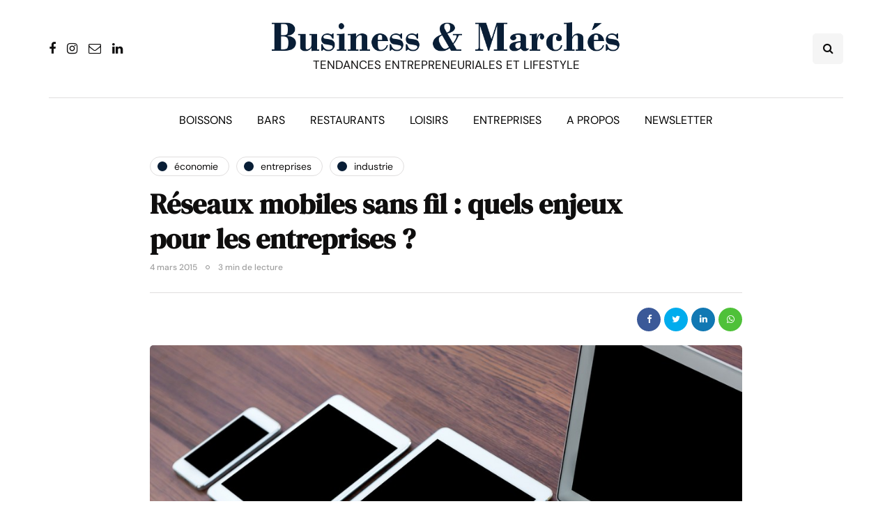

--- FILE ---
content_type: text/html; charset=UTF-8
request_url: https://www.businessmarches.com/reseaux-mobiles-sans-fil-quels-enjeux-entreprises/
body_size: 18852
content:
<!DOCTYPE html>
<html dir="ltr" lang="fr-FR" prefix="og: https://ogp.me/ns#">
<head>
<meta name="viewport" content="width=device-width, initial-scale=1.0" />
<meta charset="UTF-8" />
<link rel="profile" href="http://gmpg.org/xfn/11" />
<link rel="pingback" href="https://www.businessmarches.com/xmlrpc.php" />
<title>Réseaux mobiles sans fil : quels enjeux pour les entreprises ?</title>
  	<style>img:is([sizes="auto" i], [sizes^="auto," i]) { contain-intrinsic-size: 3000px 1500px }</style>
	
		<!-- All in One SEO 4.7.8 - aioseo.com -->
	<meta name="description" content="La gestion de la mobilité s’est imposée, ces dernières années, comme l’un des enjeux clefs à gérer pour les directeurs de services informatiques." />
	<meta name="robots" content="max-image-preview:large" />
	<meta name="author" content="La rédaction"/>
	<link rel="canonical" href="https://www.businessmarches.com/reseaux-mobiles-sans-fil-quels-enjeux-entreprises/" />
	<meta name="generator" content="All in One SEO (AIOSEO) 4.7.8" />
		<meta property="og:locale" content="fr_FR" />
		<meta property="og:site_name" content="Business &amp; Marchés | Tendances entrepreneuriales et lifestyle" />
		<meta property="og:type" content="article" />
		<meta property="og:title" content="Réseaux mobiles sans fil : quels enjeux pour les entreprises ?" />
		<meta property="og:description" content="La gestion de la mobilité s’est imposée, ces dernières années, comme l’un des enjeux clefs à gérer pour les directeurs de services informatiques." />
		<meta property="og:url" content="https://www.businessmarches.com/reseaux-mobiles-sans-fil-quels-enjeux-entreprises/" />
		<meta property="og:image" content="https://www.businessmarches.com/wp-content/uploads/2015/03/terminaux-mobiles-sans-fil-byod.jpg" />
		<meta property="og:image:secure_url" content="https://www.businessmarches.com/wp-content/uploads/2015/03/terminaux-mobiles-sans-fil-byod.jpg" />
		<meta property="og:image:width" content="1000" />
		<meta property="og:image:height" content="665" />
		<meta property="article:published_time" content="2015-03-04T05:00:06+00:00" />
		<meta property="article:modified_time" content="2015-03-03T21:29:56+00:00" />
		<meta property="article:publisher" content="https://www.facebook.com/businessmarches" />
		<meta name="twitter:card" content="summary" />
		<meta name="twitter:site" content="@businessmarches" />
		<meta name="twitter:title" content="Réseaux mobiles sans fil : quels enjeux pour les entreprises ?" />
		<meta name="twitter:description" content="La gestion de la mobilité s’est imposée, ces dernières années, comme l’un des enjeux clefs à gérer pour les directeurs de services informatiques." />
		<meta name="twitter:creator" content="@businessmarches" />
		<meta name="twitter:image" content="https://www.businessmarches.com/wp-content/uploads/2015/03/terminaux-mobiles-sans-fil-byod.jpg" />
		<script type="application/ld+json" class="aioseo-schema">
			{"@context":"https:\/\/schema.org","@graph":[{"@type":"BlogPosting","@id":"https:\/\/www.businessmarches.com\/reseaux-mobiles-sans-fil-quels-enjeux-entreprises\/#blogposting","name":"R\u00e9seaux mobiles sans fil : quels enjeux pour les entreprises ?","headline":"R\u00e9seaux mobiles sans fil : quels enjeux pour les entreprises ?","author":{"@id":"https:\/\/www.businessmarches.com\/author\/bmredaction\/#author"},"publisher":{"@id":"https:\/\/www.businessmarches.com\/#organization"},"image":{"@type":"ImageObject","url":"https:\/\/www.businessmarches.com\/wp-content\/uploads\/2015\/03\/terminaux-mobiles-sans-fil-byod.jpg","width":1000,"height":665},"datePublished":"2015-03-04T06:00:06+01:00","dateModified":"2015-03-03T22:29:56+01:00","inLanguage":"fr-FR","mainEntityOfPage":{"@id":"https:\/\/www.businessmarches.com\/reseaux-mobiles-sans-fil-quels-enjeux-entreprises\/#webpage"},"isPartOf":{"@id":"https:\/\/www.businessmarches.com\/reseaux-mobiles-sans-fil-quels-enjeux-entreprises\/#webpage"},"articleSection":"\u00c9conomie, Entreprises, Industrie, digitalisation, informatique, tribune"},{"@type":"BreadcrumbList","@id":"https:\/\/www.businessmarches.com\/reseaux-mobiles-sans-fil-quels-enjeux-entreprises\/#breadcrumblist","itemListElement":[{"@type":"ListItem","@id":"https:\/\/www.businessmarches.com\/#listItem","position":1,"name":"Domicile","item":"https:\/\/www.businessmarches.com\/","nextItem":{"@type":"ListItem","@id":"https:\/\/www.businessmarches.com\/reseaux-mobiles-sans-fil-quels-enjeux-entreprises\/#listItem","name":"R\u00e9seaux mobiles sans fil : quels enjeux pour les entreprises ?"}},{"@type":"ListItem","@id":"https:\/\/www.businessmarches.com\/reseaux-mobiles-sans-fil-quels-enjeux-entreprises\/#listItem","position":2,"name":"R\u00e9seaux mobiles sans fil : quels enjeux pour les entreprises ?","previousItem":{"@type":"ListItem","@id":"https:\/\/www.businessmarches.com\/#listItem","name":"Domicile"}}]},{"@type":"Organization","@id":"https:\/\/www.businessmarches.com\/#organization","name":"Business & March\u00e9s","description":"Tendances entrepreneuriales et lifestyle","url":"https:\/\/www.businessmarches.com\/","logo":{"@type":"ImageObject","url":"https:\/\/www.businessmarches.com\/wp-content\/uploads\/2020\/05\/test.png","@id":"https:\/\/www.businessmarches.com\/reseaux-mobiles-sans-fil-quels-enjeux-entreprises\/#organizationLogo","width":824,"height":68},"image":{"@id":"https:\/\/www.businessmarches.com\/reseaux-mobiles-sans-fil-quels-enjeux-entreprises\/#organizationLogo"},"sameAs":["https:\/\/www.facebook.com\/businessmarches","https:\/\/twitter.com\/businessmarches","https:\/\/www.instagram.com\/businessmarches\/","https:\/\/www.linkedin.com\/groups\/3766012\/"]},{"@type":"Person","@id":"https:\/\/www.businessmarches.com\/author\/bmredaction\/#author","url":"https:\/\/www.businessmarches.com\/author\/bmredaction\/","name":"La r\u00e9daction"},{"@type":"WebPage","@id":"https:\/\/www.businessmarches.com\/reseaux-mobiles-sans-fil-quels-enjeux-entreprises\/#webpage","url":"https:\/\/www.businessmarches.com\/reseaux-mobiles-sans-fil-quels-enjeux-entreprises\/","name":"R\u00e9seaux mobiles sans fil : quels enjeux pour les entreprises ?","description":"La gestion de la mobilit\u00e9 s\u2019est impos\u00e9e, ces derni\u00e8res ann\u00e9es, comme l\u2019un des enjeux clefs \u00e0 g\u00e9rer pour les directeurs de services informatiques.","inLanguage":"fr-FR","isPartOf":{"@id":"https:\/\/www.businessmarches.com\/#website"},"breadcrumb":{"@id":"https:\/\/www.businessmarches.com\/reseaux-mobiles-sans-fil-quels-enjeux-entreprises\/#breadcrumblist"},"author":{"@id":"https:\/\/www.businessmarches.com\/author\/bmredaction\/#author"},"creator":{"@id":"https:\/\/www.businessmarches.com\/author\/bmredaction\/#author"},"image":{"@type":"ImageObject","url":"https:\/\/www.businessmarches.com\/wp-content\/uploads\/2015\/03\/terminaux-mobiles-sans-fil-byod.jpg","@id":"https:\/\/www.businessmarches.com\/reseaux-mobiles-sans-fil-quels-enjeux-entreprises\/#mainImage","width":1000,"height":665},"primaryImageOfPage":{"@id":"https:\/\/www.businessmarches.com\/reseaux-mobiles-sans-fil-quels-enjeux-entreprises\/#mainImage"},"datePublished":"2015-03-04T06:00:06+01:00","dateModified":"2015-03-03T22:29:56+01:00"},{"@type":"WebSite","@id":"https:\/\/www.businessmarches.com\/#website","url":"https:\/\/www.businessmarches.com\/","name":"Business & March\u00e9s","description":"Tendances entrepreneuriales et lifestyle","inLanguage":"fr-FR","publisher":{"@id":"https:\/\/www.businessmarches.com\/#organization"}}]}
		</script>
		<!-- All in One SEO -->

<link href='https://fonts.gstatic.com' crossorigin rel='preconnect' />
<link rel="alternate" type="application/rss+xml" title="Business &amp; Marchés &raquo; Flux" href="https://www.businessmarches.com/feed/" />
<link rel="alternate" type="application/rss+xml" title="Business &amp; Marchés &raquo; Flux des commentaires" href="https://www.businessmarches.com/comments/feed/" />
<link rel="alternate" type="application/rss+xml" title="Business &amp; Marchés &raquo; Réseaux mobiles sans fil : quels enjeux pour les entreprises ? Flux des commentaires" href="https://www.businessmarches.com/reseaux-mobiles-sans-fil-quels-enjeux-entreprises/feed/" />
		<!-- This site uses the Google Analytics by MonsterInsights plugin v9.11.1 - Using Analytics tracking - https://www.monsterinsights.com/ -->
							<script src="//www.googletagmanager.com/gtag/js?id=G-JRWLWRD3PV"  data-cfasync="false" data-wpfc-render="false" async></script>
			<script data-cfasync="false" data-wpfc-render="false">
				var mi_version = '9.11.1';
				var mi_track_user = true;
				var mi_no_track_reason = '';
								var MonsterInsightsDefaultLocations = {"page_location":"https:\/\/www.businessmarches.com\/reseaux-mobiles-sans-fil-quels-enjeux-entreprises\/"};
								if ( typeof MonsterInsightsPrivacyGuardFilter === 'function' ) {
					var MonsterInsightsLocations = (typeof MonsterInsightsExcludeQuery === 'object') ? MonsterInsightsPrivacyGuardFilter( MonsterInsightsExcludeQuery ) : MonsterInsightsPrivacyGuardFilter( MonsterInsightsDefaultLocations );
				} else {
					var MonsterInsightsLocations = (typeof MonsterInsightsExcludeQuery === 'object') ? MonsterInsightsExcludeQuery : MonsterInsightsDefaultLocations;
				}

								var disableStrs = [
										'ga-disable-G-JRWLWRD3PV',
									];

				/* Function to detect opted out users */
				function __gtagTrackerIsOptedOut() {
					for (var index = 0; index < disableStrs.length; index++) {
						if (document.cookie.indexOf(disableStrs[index] + '=true') > -1) {
							return true;
						}
					}

					return false;
				}

				/* Disable tracking if the opt-out cookie exists. */
				if (__gtagTrackerIsOptedOut()) {
					for (var index = 0; index < disableStrs.length; index++) {
						window[disableStrs[index]] = true;
					}
				}

				/* Opt-out function */
				function __gtagTrackerOptout() {
					for (var index = 0; index < disableStrs.length; index++) {
						document.cookie = disableStrs[index] + '=true; expires=Thu, 31 Dec 2099 23:59:59 UTC; path=/';
						window[disableStrs[index]] = true;
					}
				}

				if ('undefined' === typeof gaOptout) {
					function gaOptout() {
						__gtagTrackerOptout();
					}
				}
								window.dataLayer = window.dataLayer || [];

				window.MonsterInsightsDualTracker = {
					helpers: {},
					trackers: {},
				};
				if (mi_track_user) {
					function __gtagDataLayer() {
						dataLayer.push(arguments);
					}

					function __gtagTracker(type, name, parameters) {
						if (!parameters) {
							parameters = {};
						}

						if (parameters.send_to) {
							__gtagDataLayer.apply(null, arguments);
							return;
						}

						if (type === 'event') {
														parameters.send_to = monsterinsights_frontend.v4_id;
							var hookName = name;
							if (typeof parameters['event_category'] !== 'undefined') {
								hookName = parameters['event_category'] + ':' + name;
							}

							if (typeof MonsterInsightsDualTracker.trackers[hookName] !== 'undefined') {
								MonsterInsightsDualTracker.trackers[hookName](parameters);
							} else {
								__gtagDataLayer('event', name, parameters);
							}
							
						} else {
							__gtagDataLayer.apply(null, arguments);
						}
					}

					__gtagTracker('js', new Date());
					__gtagTracker('set', {
						'developer_id.dZGIzZG': true,
											});
					if ( MonsterInsightsLocations.page_location ) {
						__gtagTracker('set', MonsterInsightsLocations);
					}
										__gtagTracker('config', 'G-JRWLWRD3PV', {"forceSSL":"true","link_attribution":"true"} );
										window.gtag = __gtagTracker;										(function () {
						/* https://developers.google.com/analytics/devguides/collection/analyticsjs/ */
						/* ga and __gaTracker compatibility shim. */
						var noopfn = function () {
							return null;
						};
						var newtracker = function () {
							return new Tracker();
						};
						var Tracker = function () {
							return null;
						};
						var p = Tracker.prototype;
						p.get = noopfn;
						p.set = noopfn;
						p.send = function () {
							var args = Array.prototype.slice.call(arguments);
							args.unshift('send');
							__gaTracker.apply(null, args);
						};
						var __gaTracker = function () {
							var len = arguments.length;
							if (len === 0) {
								return;
							}
							var f = arguments[len - 1];
							if (typeof f !== 'object' || f === null || typeof f.hitCallback !== 'function') {
								if ('send' === arguments[0]) {
									var hitConverted, hitObject = false, action;
									if ('event' === arguments[1]) {
										if ('undefined' !== typeof arguments[3]) {
											hitObject = {
												'eventAction': arguments[3],
												'eventCategory': arguments[2],
												'eventLabel': arguments[4],
												'value': arguments[5] ? arguments[5] : 1,
											}
										}
									}
									if ('pageview' === arguments[1]) {
										if ('undefined' !== typeof arguments[2]) {
											hitObject = {
												'eventAction': 'page_view',
												'page_path': arguments[2],
											}
										}
									}
									if (typeof arguments[2] === 'object') {
										hitObject = arguments[2];
									}
									if (typeof arguments[5] === 'object') {
										Object.assign(hitObject, arguments[5]);
									}
									if ('undefined' !== typeof arguments[1].hitType) {
										hitObject = arguments[1];
										if ('pageview' === hitObject.hitType) {
											hitObject.eventAction = 'page_view';
										}
									}
									if (hitObject) {
										action = 'timing' === arguments[1].hitType ? 'timing_complete' : hitObject.eventAction;
										hitConverted = mapArgs(hitObject);
										__gtagTracker('event', action, hitConverted);
									}
								}
								return;
							}

							function mapArgs(args) {
								var arg, hit = {};
								var gaMap = {
									'eventCategory': 'event_category',
									'eventAction': 'event_action',
									'eventLabel': 'event_label',
									'eventValue': 'event_value',
									'nonInteraction': 'non_interaction',
									'timingCategory': 'event_category',
									'timingVar': 'name',
									'timingValue': 'value',
									'timingLabel': 'event_label',
									'page': 'page_path',
									'location': 'page_location',
									'title': 'page_title',
									'referrer' : 'page_referrer',
								};
								for (arg in args) {
																		if (!(!args.hasOwnProperty(arg) || !gaMap.hasOwnProperty(arg))) {
										hit[gaMap[arg]] = args[arg];
									} else {
										hit[arg] = args[arg];
									}
								}
								return hit;
							}

							try {
								f.hitCallback();
							} catch (ex) {
							}
						};
						__gaTracker.create = newtracker;
						__gaTracker.getByName = newtracker;
						__gaTracker.getAll = function () {
							return [];
						};
						__gaTracker.remove = noopfn;
						__gaTracker.loaded = true;
						window['__gaTracker'] = __gaTracker;
					})();
									} else {
										console.log("");
					(function () {
						function __gtagTracker() {
							return null;
						}

						window['__gtagTracker'] = __gtagTracker;
						window['gtag'] = __gtagTracker;
					})();
									}
			</script>
							<!-- / Google Analytics by MonsterInsights -->
		<script>
window._wpemojiSettings = {"baseUrl":"https:\/\/s.w.org\/images\/core\/emoji\/16.0.1\/72x72\/","ext":".png","svgUrl":"https:\/\/s.w.org\/images\/core\/emoji\/16.0.1\/svg\/","svgExt":".svg","source":{"wpemoji":"https:\/\/www.businessmarches.com\/wp-includes\/js\/wp-emoji.js?ver=6.8.3","twemoji":"https:\/\/www.businessmarches.com\/wp-includes\/js\/twemoji.js?ver=6.8.3"}};
/**
 * @output wp-includes/js/wp-emoji-loader.js
 */

/**
 * Emoji Settings as exported in PHP via _print_emoji_detection_script().
 * @typedef WPEmojiSettings
 * @type {object}
 * @property {?object} source
 * @property {?string} source.concatemoji
 * @property {?string} source.twemoji
 * @property {?string} source.wpemoji
 * @property {?boolean} DOMReady
 * @property {?Function} readyCallback
 */

/**
 * Support tests.
 * @typedef SupportTests
 * @type {object}
 * @property {?boolean} flag
 * @property {?boolean} emoji
 */

/**
 * IIFE to detect emoji support and load Twemoji if needed.
 *
 * @param {Window} window
 * @param {Document} document
 * @param {WPEmojiSettings} settings
 */
( function wpEmojiLoader( window, document, settings ) {
	if ( typeof Promise === 'undefined' ) {
		return;
	}

	var sessionStorageKey = 'wpEmojiSettingsSupports';
	var tests = [ 'flag', 'emoji' ];

	/**
	 * Checks whether the browser supports offloading to a Worker.
	 *
	 * @since 6.3.0
	 *
	 * @private
	 *
	 * @returns {boolean}
	 */
	function supportsWorkerOffloading() {
		return (
			typeof Worker !== 'undefined' &&
			typeof OffscreenCanvas !== 'undefined' &&
			typeof URL !== 'undefined' &&
			URL.createObjectURL &&
			typeof Blob !== 'undefined'
		);
	}

	/**
	 * @typedef SessionSupportTests
	 * @type {object}
	 * @property {number} timestamp
	 * @property {SupportTests} supportTests
	 */

	/**
	 * Get support tests from session.
	 *
	 * @since 6.3.0
	 *
	 * @private
	 *
	 * @returns {?SupportTests} Support tests, or null if not set or older than 1 week.
	 */
	function getSessionSupportTests() {
		try {
			/** @type {SessionSupportTests} */
			var item = JSON.parse(
				sessionStorage.getItem( sessionStorageKey )
			);
			if (
				typeof item === 'object' &&
				typeof item.timestamp === 'number' &&
				new Date().valueOf() < item.timestamp + 604800 && // Note: Number is a week in seconds.
				typeof item.supportTests === 'object'
			) {
				return item.supportTests;
			}
		} catch ( e ) {}
		return null;
	}

	/**
	 * Persist the supports in session storage.
	 *
	 * @since 6.3.0
	 *
	 * @private
	 *
	 * @param {SupportTests} supportTests Support tests.
	 */
	function setSessionSupportTests( supportTests ) {
		try {
			/** @type {SessionSupportTests} */
			var item = {
				supportTests: supportTests,
				timestamp: new Date().valueOf()
			};

			sessionStorage.setItem(
				sessionStorageKey,
				JSON.stringify( item )
			);
		} catch ( e ) {}
	}

	/**
	 * Checks if two sets of Emoji characters render the same visually.
	 *
	 * This is used to determine if the browser is rendering an emoji with multiple data points
	 * correctly. set1 is the emoji in the correct form, using a zero-width joiner. set2 is the emoji
	 * in the incorrect form, using a zero-width space. If the two sets render the same, then the browser
	 * does not support the emoji correctly.
	 *
	 * This function may be serialized to run in a Worker. Therefore, it cannot refer to variables from the containing
	 * scope. Everything must be passed by parameters.
	 *
	 * @since 4.9.0
	 *
	 * @private
	 *
	 * @param {CanvasRenderingContext2D} context 2D Context.
	 * @param {string} set1 Set of Emoji to test.
	 * @param {string} set2 Set of Emoji to test.
	 *
	 * @return {boolean} True if the two sets render the same.
	 */
	function emojiSetsRenderIdentically( context, set1, set2 ) {
		// Cleanup from previous test.
		context.clearRect( 0, 0, context.canvas.width, context.canvas.height );
		context.fillText( set1, 0, 0 );
		var rendered1 = new Uint32Array(
			context.getImageData(
				0,
				0,
				context.canvas.width,
				context.canvas.height
			).data
		);

		// Cleanup from previous test.
		context.clearRect( 0, 0, context.canvas.width, context.canvas.height );
		context.fillText( set2, 0, 0 );
		var rendered2 = new Uint32Array(
			context.getImageData(
				0,
				0,
				context.canvas.width,
				context.canvas.height
			).data
		);

		return rendered1.every( function ( rendered2Data, index ) {
			return rendered2Data === rendered2[ index ];
		} );
	}

	/**
	 * Checks if the center point of a single emoji is empty.
	 *
	 * This is used to determine if the browser is rendering an emoji with a single data point
	 * correctly. The center point of an incorrectly rendered emoji will be empty. A correctly
	 * rendered emoji will have a non-zero value at the center point.
	 *
	 * This function may be serialized to run in a Worker. Therefore, it cannot refer to variables from the containing
	 * scope. Everything must be passed by parameters.
	 *
	 * @since 6.8.2
	 *
	 * @private
	 *
	 * @param {CanvasRenderingContext2D} context 2D Context.
	 * @param {string} emoji Emoji to test.
	 *
	 * @return {boolean} True if the center point is empty.
	 */
	function emojiRendersEmptyCenterPoint( context, emoji ) {
		// Cleanup from previous test.
		context.clearRect( 0, 0, context.canvas.width, context.canvas.height );
		context.fillText( emoji, 0, 0 );

		// Test if the center point (16, 16) is empty (0,0,0,0).
		var centerPoint = context.getImageData(16, 16, 1, 1);
		for ( var i = 0; i < centerPoint.data.length; i++ ) {
			if ( centerPoint.data[ i ] !== 0 ) {
				// Stop checking the moment it's known not to be empty.
				return false;
			}
		}

		return true;
	}

	/**
	 * Determines if the browser properly renders Emoji that Twemoji can supplement.
	 *
	 * This function may be serialized to run in a Worker. Therefore, it cannot refer to variables from the containing
	 * scope. Everything must be passed by parameters.
	 *
	 * @since 4.2.0
	 *
	 * @private
	 *
	 * @param {CanvasRenderingContext2D} context 2D Context.
	 * @param {string} type Whether to test for support of "flag" or "emoji".
	 * @param {Function} emojiSetsRenderIdentically Reference to emojiSetsRenderIdentically function, needed due to minification.
	 * @param {Function} emojiRendersEmptyCenterPoint Reference to emojiRendersEmptyCenterPoint function, needed due to minification.
	 *
	 * @return {boolean} True if the browser can render emoji, false if it cannot.
	 */
	function browserSupportsEmoji( context, type, emojiSetsRenderIdentically, emojiRendersEmptyCenterPoint ) {
		var isIdentical;

		switch ( type ) {
			case 'flag':
				/*
				 * Test for Transgender flag compatibility. Added in Unicode 13.
				 *
				 * To test for support, we try to render it, and compare the rendering to how it would look if
				 * the browser doesn't render it correctly (white flag emoji + transgender symbol).
				 */
				isIdentical = emojiSetsRenderIdentically(
					context,
					'\uD83C\uDFF3\uFE0F\u200D\u26A7\uFE0F', // as a zero-width joiner sequence
					'\uD83C\uDFF3\uFE0F\u200B\u26A7\uFE0F' // separated by a zero-width space
				);

				if ( isIdentical ) {
					return false;
				}

				/*
				 * Test for Sark flag compatibility. This is the least supported of the letter locale flags,
				 * so gives us an easy test for full support.
				 *
				 * To test for support, we try to render it, and compare the rendering to how it would look if
				 * the browser doesn't render it correctly ([C] + [Q]).
				 */
				isIdentical = emojiSetsRenderIdentically(
					context,
					'\uD83C\uDDE8\uD83C\uDDF6', // as the sequence of two code points
					'\uD83C\uDDE8\u200B\uD83C\uDDF6' // as the two code points separated by a zero-width space
				);

				if ( isIdentical ) {
					return false;
				}

				/*
				 * Test for English flag compatibility. England is a country in the United Kingdom, it
				 * does not have a two letter locale code but rather a five letter sub-division code.
				 *
				 * To test for support, we try to render it, and compare the rendering to how it would look if
				 * the browser doesn't render it correctly (black flag emoji + [G] + [B] + [E] + [N] + [G]).
				 */
				isIdentical = emojiSetsRenderIdentically(
					context,
					// as the flag sequence
					'\uD83C\uDFF4\uDB40\uDC67\uDB40\uDC62\uDB40\uDC65\uDB40\uDC6E\uDB40\uDC67\uDB40\uDC7F',
					// with each code point separated by a zero-width space
					'\uD83C\uDFF4\u200B\uDB40\uDC67\u200B\uDB40\uDC62\u200B\uDB40\uDC65\u200B\uDB40\uDC6E\u200B\uDB40\uDC67\u200B\uDB40\uDC7F'
				);

				return ! isIdentical;
			case 'emoji':
				/*
				 * Does Emoji 16.0 cause the browser to go splat?
				 *
				 * To test for Emoji 16.0 support, try to render a new emoji: Splatter.
				 *
				 * The splatter emoji is a single code point emoji. Testing for browser support
				 * required testing the center point of the emoji to see if it is empty.
				 *
				 * 0xD83E 0xDEDF (\uD83E\uDEDF) == 🫟 Splatter.
				 *
				 * When updating this test, please ensure that the emoji is either a single code point
				 * or switch to using the emojiSetsRenderIdentically function and testing with a zero-width
				 * joiner vs a zero-width space.
				 */
				var notSupported = emojiRendersEmptyCenterPoint( context, '\uD83E\uDEDF' );
				return ! notSupported;
		}

		return false;
	}

	/**
	 * Checks emoji support tests.
	 *
	 * This function may be serialized to run in a Worker. Therefore, it cannot refer to variables from the containing
	 * scope. Everything must be passed by parameters.
	 *
	 * @since 6.3.0
	 *
	 * @private
	 *
	 * @param {string[]} tests Tests.
	 * @param {Function} browserSupportsEmoji Reference to browserSupportsEmoji function, needed due to minification.
	 * @param {Function} emojiSetsRenderIdentically Reference to emojiSetsRenderIdentically function, needed due to minification.
	 * @param {Function} emojiRendersEmptyCenterPoint Reference to emojiRendersEmptyCenterPoint function, needed due to minification.
	 *
	 * @return {SupportTests} Support tests.
	 */
	function testEmojiSupports( tests, browserSupportsEmoji, emojiSetsRenderIdentically, emojiRendersEmptyCenterPoint ) {
		var canvas;
		if (
			typeof WorkerGlobalScope !== 'undefined' &&
			self instanceof WorkerGlobalScope
		) {
			canvas = new OffscreenCanvas( 300, 150 ); // Dimensions are default for HTMLCanvasElement.
		} else {
			canvas = document.createElement( 'canvas' );
		}

		var context = canvas.getContext( '2d', { willReadFrequently: true } );

		/*
		 * Chrome on OS X added native emoji rendering in M41. Unfortunately,
		 * it doesn't work when the font is bolder than 500 weight. So, we
		 * check for bold rendering support to avoid invisible emoji in Chrome.
		 */
		context.textBaseline = 'top';
		context.font = '600 32px Arial';

		var supports = {};
		tests.forEach( function ( test ) {
			supports[ test ] = browserSupportsEmoji( context, test, emojiSetsRenderIdentically, emojiRendersEmptyCenterPoint );
		} );
		return supports;
	}

	/**
	 * Adds a script to the head of the document.
	 *
	 * @ignore
	 *
	 * @since 4.2.0
	 *
	 * @param {string} src The url where the script is located.
	 *
	 * @return {void}
	 */
	function addScript( src ) {
		var script = document.createElement( 'script' );
		script.src = src;
		script.defer = true;
		document.head.appendChild( script );
	}

	settings.supports = {
		everything: true,
		everythingExceptFlag: true
	};

	// Create a promise for DOMContentLoaded since the worker logic may finish after the event has fired.
	var domReadyPromise = new Promise( function ( resolve ) {
		document.addEventListener( 'DOMContentLoaded', resolve, {
			once: true
		} );
	} );

	// Obtain the emoji support from the browser, asynchronously when possible.
	new Promise( function ( resolve ) {
		var supportTests = getSessionSupportTests();
		if ( supportTests ) {
			resolve( supportTests );
			return;
		}

		if ( supportsWorkerOffloading() ) {
			try {
				// Note that the functions are being passed as arguments due to minification.
				var workerScript =
					'postMessage(' +
					testEmojiSupports.toString() +
					'(' +
					[
						JSON.stringify( tests ),
						browserSupportsEmoji.toString(),
						emojiSetsRenderIdentically.toString(),
						emojiRendersEmptyCenterPoint.toString()
					].join( ',' ) +
					'));';
				var blob = new Blob( [ workerScript ], {
					type: 'text/javascript'
				} );
				var worker = new Worker( URL.createObjectURL( blob ), { name: 'wpTestEmojiSupports' } );
				worker.onmessage = function ( event ) {
					supportTests = event.data;
					setSessionSupportTests( supportTests );
					worker.terminate();
					resolve( supportTests );
				};
				return;
			} catch ( e ) {}
		}

		supportTests = testEmojiSupports( tests, browserSupportsEmoji, emojiSetsRenderIdentically, emojiRendersEmptyCenterPoint );
		setSessionSupportTests( supportTests );
		resolve( supportTests );
	} )
		// Once the browser emoji support has been obtained from the session, finalize the settings.
		.then( function ( supportTests ) {
			/*
			 * Tests the browser support for flag emojis and other emojis, and adjusts the
			 * support settings accordingly.
			 */
			for ( var test in supportTests ) {
				settings.supports[ test ] = supportTests[ test ];

				settings.supports.everything =
					settings.supports.everything && settings.supports[ test ];

				if ( 'flag' !== test ) {
					settings.supports.everythingExceptFlag =
						settings.supports.everythingExceptFlag &&
						settings.supports[ test ];
				}
			}

			settings.supports.everythingExceptFlag =
				settings.supports.everythingExceptFlag &&
				! settings.supports.flag;

			// Sets DOMReady to false and assigns a ready function to settings.
			settings.DOMReady = false;
			settings.readyCallback = function () {
				settings.DOMReady = true;
			};
		} )
		.then( function () {
			return domReadyPromise;
		} )
		.then( function () {
			// When the browser can not render everything we need to load a polyfill.
			if ( ! settings.supports.everything ) {
				settings.readyCallback();

				var src = settings.source || {};

				if ( src.concatemoji ) {
					addScript( src.concatemoji );
				} else if ( src.wpemoji && src.twemoji ) {
					addScript( src.twemoji );
					addScript( src.wpemoji );
				}
			}
		} );
} )( window, document, window._wpemojiSettings );
</script>
<style id='wp-emoji-styles-inline-css'>

	img.wp-smiley, img.emoji {
		display: inline !important;
		border: none !important;
		box-shadow: none !important;
		height: 1em !important;
		width: 1em !important;
		margin: 0 0.07em !important;
		vertical-align: -0.1em !important;
		background: none !important;
		padding: 0 !important;
	}
</style>
<link rel='stylesheet' id='wp-block-library-css' href='https://www.businessmarches.com/wp-includes/css/dist/block-library/style.css?ver=6.8.3' media='all' />
<style id='classic-theme-styles-inline-css'>
/**
 * These rules are needed for backwards compatibility.
 * They should match the button element rules in the base theme.json file.
 */
.wp-block-button__link {
	color: #ffffff;
	background-color: #32373c;
	border-radius: 9999px; /* 100% causes an oval, but any explicit but really high value retains the pill shape. */

	/* This needs a low specificity so it won't override the rules from the button element if defined in theme.json. */
	box-shadow: none;
	text-decoration: none;

	/* The extra 2px are added to size solids the same as the outline versions.*/
	padding: calc(0.667em + 2px) calc(1.333em + 2px);

	font-size: 1.125em;
}

.wp-block-file__button {
	background: #32373c;
	color: #ffffff;
	text-decoration: none;
}

</style>
<style id='global-styles-inline-css'>
:root{--wp--preset--aspect-ratio--square: 1;--wp--preset--aspect-ratio--4-3: 4/3;--wp--preset--aspect-ratio--3-4: 3/4;--wp--preset--aspect-ratio--3-2: 3/2;--wp--preset--aspect-ratio--2-3: 2/3;--wp--preset--aspect-ratio--16-9: 16/9;--wp--preset--aspect-ratio--9-16: 9/16;--wp--preset--color--black: #000000;--wp--preset--color--cyan-bluish-gray: #abb8c3;--wp--preset--color--white: #ffffff;--wp--preset--color--pale-pink: #f78da7;--wp--preset--color--vivid-red: #cf2e2e;--wp--preset--color--luminous-vivid-orange: #ff6900;--wp--preset--color--luminous-vivid-amber: #fcb900;--wp--preset--color--light-green-cyan: #7bdcb5;--wp--preset--color--vivid-green-cyan: #00d084;--wp--preset--color--pale-cyan-blue: #8ed1fc;--wp--preset--color--vivid-cyan-blue: #0693e3;--wp--preset--color--vivid-purple: #9b51e0;--wp--preset--gradient--vivid-cyan-blue-to-vivid-purple: linear-gradient(135deg,rgba(6,147,227,1) 0%,rgb(155,81,224) 100%);--wp--preset--gradient--light-green-cyan-to-vivid-green-cyan: linear-gradient(135deg,rgb(122,220,180) 0%,rgb(0,208,130) 100%);--wp--preset--gradient--luminous-vivid-amber-to-luminous-vivid-orange: linear-gradient(135deg,rgba(252,185,0,1) 0%,rgba(255,105,0,1) 100%);--wp--preset--gradient--luminous-vivid-orange-to-vivid-red: linear-gradient(135deg,rgba(255,105,0,1) 0%,rgb(207,46,46) 100%);--wp--preset--gradient--very-light-gray-to-cyan-bluish-gray: linear-gradient(135deg,rgb(238,238,238) 0%,rgb(169,184,195) 100%);--wp--preset--gradient--cool-to-warm-spectrum: linear-gradient(135deg,rgb(74,234,220) 0%,rgb(151,120,209) 20%,rgb(207,42,186) 40%,rgb(238,44,130) 60%,rgb(251,105,98) 80%,rgb(254,248,76) 100%);--wp--preset--gradient--blush-light-purple: linear-gradient(135deg,rgb(255,206,236) 0%,rgb(152,150,240) 100%);--wp--preset--gradient--blush-bordeaux: linear-gradient(135deg,rgb(254,205,165) 0%,rgb(254,45,45) 50%,rgb(107,0,62) 100%);--wp--preset--gradient--luminous-dusk: linear-gradient(135deg,rgb(255,203,112) 0%,rgb(199,81,192) 50%,rgb(65,88,208) 100%);--wp--preset--gradient--pale-ocean: linear-gradient(135deg,rgb(255,245,203) 0%,rgb(182,227,212) 50%,rgb(51,167,181) 100%);--wp--preset--gradient--electric-grass: linear-gradient(135deg,rgb(202,248,128) 0%,rgb(113,206,126) 100%);--wp--preset--gradient--midnight: linear-gradient(135deg,rgb(2,3,129) 0%,rgb(40,116,252) 100%);--wp--preset--font-size--small: 13px;--wp--preset--font-size--medium: 20px;--wp--preset--font-size--large: 36px;--wp--preset--font-size--x-large: 42px;--wp--preset--spacing--20: 0.44rem;--wp--preset--spacing--30: 0.67rem;--wp--preset--spacing--40: 1rem;--wp--preset--spacing--50: 1.5rem;--wp--preset--spacing--60: 2.25rem;--wp--preset--spacing--70: 3.38rem;--wp--preset--spacing--80: 5.06rem;--wp--preset--shadow--natural: 6px 6px 9px rgba(0, 0, 0, 0.2);--wp--preset--shadow--deep: 12px 12px 50px rgba(0, 0, 0, 0.4);--wp--preset--shadow--sharp: 6px 6px 0px rgba(0, 0, 0, 0.2);--wp--preset--shadow--outlined: 6px 6px 0px -3px rgba(255, 255, 255, 1), 6px 6px rgba(0, 0, 0, 1);--wp--preset--shadow--crisp: 6px 6px 0px rgba(0, 0, 0, 1);}:where(.is-layout-flex){gap: 0.5em;}:where(.is-layout-grid){gap: 0.5em;}body .is-layout-flex{display: flex;}.is-layout-flex{flex-wrap: wrap;align-items: center;}.is-layout-flex > :is(*, div){margin: 0;}body .is-layout-grid{display: grid;}.is-layout-grid > :is(*, div){margin: 0;}:where(.wp-block-columns.is-layout-flex){gap: 2em;}:where(.wp-block-columns.is-layout-grid){gap: 2em;}:where(.wp-block-post-template.is-layout-flex){gap: 1.25em;}:where(.wp-block-post-template.is-layout-grid){gap: 1.25em;}.has-black-color{color: var(--wp--preset--color--black) !important;}.has-cyan-bluish-gray-color{color: var(--wp--preset--color--cyan-bluish-gray) !important;}.has-white-color{color: var(--wp--preset--color--white) !important;}.has-pale-pink-color{color: var(--wp--preset--color--pale-pink) !important;}.has-vivid-red-color{color: var(--wp--preset--color--vivid-red) !important;}.has-luminous-vivid-orange-color{color: var(--wp--preset--color--luminous-vivid-orange) !important;}.has-luminous-vivid-amber-color{color: var(--wp--preset--color--luminous-vivid-amber) !important;}.has-light-green-cyan-color{color: var(--wp--preset--color--light-green-cyan) !important;}.has-vivid-green-cyan-color{color: var(--wp--preset--color--vivid-green-cyan) !important;}.has-pale-cyan-blue-color{color: var(--wp--preset--color--pale-cyan-blue) !important;}.has-vivid-cyan-blue-color{color: var(--wp--preset--color--vivid-cyan-blue) !important;}.has-vivid-purple-color{color: var(--wp--preset--color--vivid-purple) !important;}.has-black-background-color{background-color: var(--wp--preset--color--black) !important;}.has-cyan-bluish-gray-background-color{background-color: var(--wp--preset--color--cyan-bluish-gray) !important;}.has-white-background-color{background-color: var(--wp--preset--color--white) !important;}.has-pale-pink-background-color{background-color: var(--wp--preset--color--pale-pink) !important;}.has-vivid-red-background-color{background-color: var(--wp--preset--color--vivid-red) !important;}.has-luminous-vivid-orange-background-color{background-color: var(--wp--preset--color--luminous-vivid-orange) !important;}.has-luminous-vivid-amber-background-color{background-color: var(--wp--preset--color--luminous-vivid-amber) !important;}.has-light-green-cyan-background-color{background-color: var(--wp--preset--color--light-green-cyan) !important;}.has-vivid-green-cyan-background-color{background-color: var(--wp--preset--color--vivid-green-cyan) !important;}.has-pale-cyan-blue-background-color{background-color: var(--wp--preset--color--pale-cyan-blue) !important;}.has-vivid-cyan-blue-background-color{background-color: var(--wp--preset--color--vivid-cyan-blue) !important;}.has-vivid-purple-background-color{background-color: var(--wp--preset--color--vivid-purple) !important;}.has-black-border-color{border-color: var(--wp--preset--color--black) !important;}.has-cyan-bluish-gray-border-color{border-color: var(--wp--preset--color--cyan-bluish-gray) !important;}.has-white-border-color{border-color: var(--wp--preset--color--white) !important;}.has-pale-pink-border-color{border-color: var(--wp--preset--color--pale-pink) !important;}.has-vivid-red-border-color{border-color: var(--wp--preset--color--vivid-red) !important;}.has-luminous-vivid-orange-border-color{border-color: var(--wp--preset--color--luminous-vivid-orange) !important;}.has-luminous-vivid-amber-border-color{border-color: var(--wp--preset--color--luminous-vivid-amber) !important;}.has-light-green-cyan-border-color{border-color: var(--wp--preset--color--light-green-cyan) !important;}.has-vivid-green-cyan-border-color{border-color: var(--wp--preset--color--vivid-green-cyan) !important;}.has-pale-cyan-blue-border-color{border-color: var(--wp--preset--color--pale-cyan-blue) !important;}.has-vivid-cyan-blue-border-color{border-color: var(--wp--preset--color--vivid-cyan-blue) !important;}.has-vivid-purple-border-color{border-color: var(--wp--preset--color--vivid-purple) !important;}.has-vivid-cyan-blue-to-vivid-purple-gradient-background{background: var(--wp--preset--gradient--vivid-cyan-blue-to-vivid-purple) !important;}.has-light-green-cyan-to-vivid-green-cyan-gradient-background{background: var(--wp--preset--gradient--light-green-cyan-to-vivid-green-cyan) !important;}.has-luminous-vivid-amber-to-luminous-vivid-orange-gradient-background{background: var(--wp--preset--gradient--luminous-vivid-amber-to-luminous-vivid-orange) !important;}.has-luminous-vivid-orange-to-vivid-red-gradient-background{background: var(--wp--preset--gradient--luminous-vivid-orange-to-vivid-red) !important;}.has-very-light-gray-to-cyan-bluish-gray-gradient-background{background: var(--wp--preset--gradient--very-light-gray-to-cyan-bluish-gray) !important;}.has-cool-to-warm-spectrum-gradient-background{background: var(--wp--preset--gradient--cool-to-warm-spectrum) !important;}.has-blush-light-purple-gradient-background{background: var(--wp--preset--gradient--blush-light-purple) !important;}.has-blush-bordeaux-gradient-background{background: var(--wp--preset--gradient--blush-bordeaux) !important;}.has-luminous-dusk-gradient-background{background: var(--wp--preset--gradient--luminous-dusk) !important;}.has-pale-ocean-gradient-background{background: var(--wp--preset--gradient--pale-ocean) !important;}.has-electric-grass-gradient-background{background: var(--wp--preset--gradient--electric-grass) !important;}.has-midnight-gradient-background{background: var(--wp--preset--gradient--midnight) !important;}.has-small-font-size{font-size: var(--wp--preset--font-size--small) !important;}.has-medium-font-size{font-size: var(--wp--preset--font-size--medium) !important;}.has-large-font-size{font-size: var(--wp--preset--font-size--large) !important;}.has-x-large-font-size{font-size: var(--wp--preset--font-size--x-large) !important;}
:where(.wp-block-post-template.is-layout-flex){gap: 1.25em;}:where(.wp-block-post-template.is-layout-grid){gap: 1.25em;}
:where(.wp-block-columns.is-layout-flex){gap: 2em;}:where(.wp-block-columns.is-layout-grid){gap: 2em;}
:root :where(.wp-block-pullquote){font-size: 1.5em;line-height: 1.6;}
</style>
<link rel='stylesheet' id='wp-pagenavi-css' href='https://www.businessmarches.com/wp-content/plugins/wp-pagenavi/pagenavi-css.css?ver=2.70' media='all' />
<link rel='stylesheet' id='bootstrap-css' href='https://www.businessmarches.com/wp-content/themes/inhype/css/bootstrap.css?ver=6.8.3' media='all' />
<link rel='stylesheet' id='owl-carousel-css' href='https://www.businessmarches.com/wp-content/themes/inhype/js/owl-carousel/owl.carousel.css?ver=6.8.3' media='all' />
<link rel='stylesheet' id='inhype-stylesheet-css' href='https://www.businessmarches.com/wp-content/themes/inhype/style.css?ver=1.0.2' media='all' />
<link rel='stylesheet' id='inhype-responsive-css' href='https://www.businessmarches.com/wp-content/themes/inhype/responsive.css?ver=all' media='all' />
<link rel='stylesheet' id='font-awesome-css' href='https://www.businessmarches.com/wp-content/themes/inhype/css/font-awesome.css?ver=6.8.3' media='all' />
<link rel='stylesheet' id='inhype-select2-css' href='https://www.businessmarches.com/wp-content/themes/inhype/js/select2/select2.css?ver=6.8.3' media='all' />
<link rel='stylesheet' id='swiper-css' href='https://www.businessmarches.com/wp-content/themes/inhype/css/idangerous.swiper.css?ver=6.8.3' media='all' />
<link rel='stylesheet' id='aos-css' href='https://www.businessmarches.com/wp-content/themes/inhype/js/aos/aos.css?ver=6.8.3' media='all' />
<link rel='stylesheet' id='dashicons-css' href='https://www.businessmarches.com/wp-includes/css/dashicons.css?ver=6.8.3' media='all' />
<link rel='stylesheet' id='thickbox-css' href='https://www.businessmarches.com/wp-includes/js/thickbox/thickbox.css?ver=6.8.3' media='all' />
<link rel='stylesheet' id='inhype-mega-menu-css' href='https://www.businessmarches.com/wp-content/themes/inhype/inc/modules/mega-menu/css/mega-menu.css?ver=6.8.3' media='all' />
<link rel='stylesheet' id='inhype-mega-menu-responsive-css' href='https://www.businessmarches.com/wp-content/themes/inhype/inc/modules/mega-menu/css/mega-menu-responsive.css?ver=6.8.3' media='all' />
<link rel='stylesheet' id='style-cache-inhype-css' href='https://www.businessmarches.com/wp-content/uploads/style-cache-inhype.css?ver=1767738929.705' media='all' />
<script src="https://www.businessmarches.com/wp-content/plugins/google-analytics-for-wordpress/assets/js/frontend-gtag.js?ver=1769033224" id="monsterinsights-frontend-script-js" async data-wp-strategy="async"></script>
<script data-cfasync="false" data-wpfc-render="false" id='monsterinsights-frontend-script-js-extra'>var monsterinsights_frontend = {"js_events_tracking":"true","download_extensions":"doc,pdf,ppt,zip,xls,docx,pptx,xlsx","inbound_paths":"[{\"path\":\"\\\/go\\\/\",\"label\":\"affiliate\"},{\"path\":\"\\\/recommend\\\/\",\"label\":\"affiliate\"}]","home_url":"https:\/\/www.businessmarches.com","hash_tracking":"false","v4_id":"G-JRWLWRD3PV"};</script>
<script src="https://www.businessmarches.com/wp-includes/js/jquery/jquery.js?ver=3.7.1" id="jquery-core-js"></script>
<script src="https://www.businessmarches.com/wp-includes/js/jquery/jquery-migrate.js?ver=3.4.1" id="jquery-migrate-js"></script>
<script src="https://www.businessmarches.com/wp-content/uploads/js-cache-inhype.js?ver=1767738929.7096" id="js-cache-inhype-js"></script>
<link rel="https://api.w.org/" href="https://www.businessmarches.com/wp-json/" /><link rel="alternate" title="JSON" type="application/json" href="https://www.businessmarches.com/wp-json/wp/v2/posts/11351" /><link rel="EditURI" type="application/rsd+xml" title="RSD" href="https://www.businessmarches.com/xmlrpc.php?rsd" />
<meta name="generator" content="WordPress 6.8.3" />
<link rel='shortlink' href='https://www.businessmarches.com/?p=11351' />
<link rel="alternate" title="oEmbed (JSON)" type="application/json+oembed" href="https://www.businessmarches.com/wp-json/oembed/1.0/embed?url=https%3A%2F%2Fwww.businessmarches.com%2Freseaux-mobiles-sans-fil-quels-enjeux-entreprises%2F" />
<link rel="alternate" title="oEmbed (XML)" type="text/xml+oembed" href="https://www.businessmarches.com/wp-json/oembed/1.0/embed?url=https%3A%2F%2Fwww.businessmarches.com%2Freseaux-mobiles-sans-fil-quels-enjeux-entreprises%2F&#038;format=xml" />
<link rel="icon" href="https://www.businessmarches.com/wp-content/uploads/2014/06/cropped-businessmarches1-32x32.png" sizes="32x32" />
<link rel="icon" href="https://www.businessmarches.com/wp-content/uploads/2014/06/cropped-businessmarches1-192x192.png" sizes="192x192" />
<link rel="apple-touch-icon" href="https://www.businessmarches.com/wp-content/uploads/2014/06/cropped-businessmarches1-180x180.png" />
<meta name="msapplication-TileImage" content="https://www.businessmarches.com/wp-content/uploads/2014/06/cropped-businessmarches1-270x270.png" />
		<style id="wp-custom-css">
			blockquote,.blog-post-single .format-quote .entry-content {
    padding-left: 0;
    padding-right: 0;
    padding-top: 0;
    padding-bottom: 0;
    margin-top: 5px;
    margin-bottom: 20px;
    font-size: 16px;
    font-weight: normal;
    line-height: 1.5;
    position: relative;
    padding-top: 10px;
    padding-bottom: 10px;
}

 .home .inhype-overlay-post .post-categories {
   display: none!important;
 }

 .author-bio .author-image {
   display: none!important;
 }		</style>
		<style id="kirki-inline-styles">body{font-family:DM Sans;font-size:17px;font-weight:400;color:#000000;}@font-face{font-display:swap;font-family:'Cormorant Garamond';font-style:italic;font-weight:300;src:url(//fonts.gstatic.com/l/font?kit=co3smX5slCNuHLi8bLeY9MK7whWMhyjYrGFEsdtdc62E6zd5rDDOjA&skey=e666f2218a05acfc&v=v21) format('woff');}@font-face{font-display:swap;font-family:'Cormorant Garamond';font-style:italic;font-weight:400;src:url(//fonts.gstatic.com/l/font?kit=co3smX5slCNuHLi8bLeY9MK7whWMhyjYrGFEsdtdc62E6zd58jDOjA&skey=e666f2218a05acfc&v=v21) format('woff');}@font-face{font-display:swap;font-family:'Cormorant Garamond';font-style:italic;font-weight:500;src:url(//fonts.gstatic.com/l/font?kit=co3smX5slCNuHLi8bLeY9MK7whWMhyjYrGFEsdtdc62E6zd5wDDOjA&skey=e666f2218a05acfc&v=v21) format('woff');}@font-face{font-display:swap;font-family:'Cormorant Garamond';font-style:italic;font-weight:600;src:url(//fonts.gstatic.com/l/font?kit=co3smX5slCNuHLi8bLeY9MK7whWMhyjYrGFEsdtdc62E6zd5LDfOjA&skey=e666f2218a05acfc&v=v21) format('woff');}@font-face{font-display:swap;font-family:'Cormorant Garamond';font-style:italic;font-weight:700;src:url(//fonts.gstatic.com/l/font?kit=co3smX5slCNuHLi8bLeY9MK7whWMhyjYrGFEsdtdc62E6zd5FTfOjA&skey=e666f2218a05acfc&v=v21) format('woff');}@font-face{font-display:swap;font-family:'Cormorant Garamond';font-style:normal;font-weight:300;src:url(//fonts.gstatic.com/l/font?kit=co3umX5slCNuHLi8bLeY9MK7whWMhyjypVO7abI26QOD_qE6GnA&skey=a863d1376a24bd7a&v=v21) format('woff');}@font-face{font-display:swap;font-family:'Cormorant Garamond';font-style:normal;font-weight:400;src:url(//fonts.gstatic.com/l/font?kit=co3umX5slCNuHLi8bLeY9MK7whWMhyjypVO7abI26QOD_v86GnA&skey=a863d1376a24bd7a&v=v21) format('woff');}@font-face{font-display:swap;font-family:'Cormorant Garamond';font-style:normal;font-weight:500;src:url(//fonts.gstatic.com/l/font?kit=co3umX5slCNuHLi8bLeY9MK7whWMhyjypVO7abI26QOD_s06GnA&skey=a863d1376a24bd7a&v=v21) format('woff');}@font-face{font-display:swap;font-family:'Cormorant Garamond';font-style:normal;font-weight:600;src:url(//fonts.gstatic.com/l/font?kit=co3umX5slCNuHLi8bLeY9MK7whWMhyjypVO7abI26QOD_iE9GnA&skey=a863d1376a24bd7a&v=v21) format('woff');}@font-face{font-display:swap;font-family:'Cormorant Garamond';font-style:normal;font-weight:700;src:url(//fonts.gstatic.com/l/font?kit=co3umX5slCNuHLi8bLeY9MK7whWMhyjypVO7abI26QOD_hg9GnA&skey=a863d1376a24bd7a&v=v21) format('woff');}@font-face{font-display:swap;font-family:'DM Serif Display';font-style:italic;font-weight:400;src:url(//fonts.gstatic.com/l/font?kit=-nFhOHM81r4j6k0gjAW3mujVU2B2G_VB3vDw&skey=9b354e2f4705b58c&v=v17) format('woff');}@font-face{font-display:swap;font-family:'DM Serif Display';font-style:normal;font-weight:400;src:url(//fonts.gstatic.com/l/font?kit=-nFnOHM81r4j6k0gjAW3mujVU2B2G_5x1A&skey=b35e2c4c711f6b3&v=v17) format('woff');}@font-face{font-display:swap;font-family:'DM Sans';font-style:italic;font-weight:400;src:url(//fonts.gstatic.com/l/font?kit=rP2rp2ywxg089UriCZaSExd86J3t9jz86Mvy4qCRAL19DksVat-JDV36TGE&skey=3320fd60b11c3775&v=v17) format('woff');}@font-face{font-display:swap;font-family:'DM Sans';font-style:italic;font-weight:500;src:url(//fonts.gstatic.com/l/font?kit=rP2rp2ywxg089UriCZaSExd86J3t9jz86Mvy4qCRAL19DksVat-7DV36TGE&skey=3320fd60b11c3775&v=v17) format('woff');}@font-face{font-display:swap;font-family:'DM Sans';font-style:italic;font-weight:700;src:url(//fonts.gstatic.com/l/font?kit=rP2rp2ywxg089UriCZaSExd86J3t9jz86Mvy4qCRAL19DksVat9uCl36TGE&skey=3320fd60b11c3775&v=v17) format('woff');}@font-face{font-display:swap;font-family:'DM Sans';font-style:normal;font-weight:400;src:url(//fonts.gstatic.com/l/font?kit=rP2tp2ywxg089UriI5-g4vlH9VoD8CmcqZG40F9JadbnoEwAopxRR23w&skey=cd068b3e1b767e51&v=v17) format('woff');}@font-face{font-display:swap;font-family:'DM Sans';font-style:normal;font-weight:500;src:url(//fonts.gstatic.com/l/font?kit=rP2tp2ywxg089UriI5-g4vlH9VoD8CmcqZG40F9JadbnoEwAkJxRR23w&skey=cd068b3e1b767e51&v=v17) format('woff');}@font-face{font-display:swap;font-family:'DM Sans';font-style:normal;font-weight:700;src:url(//fonts.gstatic.com/l/font?kit=rP2tp2ywxg089UriI5-g4vlH9VoD8CmcqZG40F9JadbnoEwARZtRR23w&skey=cd068b3e1b767e51&v=v17) format('woff');}</style></head>

<body class="wp-singular post-template-default single single-post postid-11351 single-format-standard wp-theme-inhype blog-post-transparent-header-disable blog-small-page-width blog-slider-disable blog-enable-sticky-header blog-style-corners-rounded blog-home-block-title-center blog-home-block-title-style-regular blog-home-block-subtitle-style-uppercase">




            

<header class="main-header clearfix header-layout-menu-below-header-center-border sticky-header mainmenu-light">
<div class="blog-post-reading-progress"></div>
<div class="container">
  <div class="row">
    <div class="col-md-12">

      <div class="header-left">
        <div class="social-icons-wrapper no-description"><a href="https://www.facebook.com/businessmarches/" target="_blank" class="a-facebook no-description"><i class="fa fa-facebook"></i></a><a href="https://www.instagram.com/franckiesnow/" target="_blank" class="a-instagram no-description"><i class="fa fa-instagram"></i></a><a href="http://businessmarches.com/newsletter/" target="_blank" class="a-envelope-o no-description"><i class="fa fa-envelope-o"></i></a><a href="https://www.linkedin.com/groups/3766012/" target="_blank" class="a-linkedin no-description"><i class="fa fa-linkedin"></i></a></div>      </div>

      <div class="header-center">
            <div class="mainmenu-mobile-toggle"><i class="fa fa-bars" aria-hidden="true"></i></div>
                <div class="logo">
        <a class="logo-link" href="https://www.businessmarches.com/"><img src="https://www.businessmarches.com/wp-content/uploads/2020/05/test.png" alt="Business &amp; Marchés" class="regular-logo"><img src="https://www.businessmarches.com/wp-content/uploads/2020/05/test.png" alt="Business &amp; Marchés" class="light-logo"></a>
        <div class="header-blog-info header-blog-info-uppercase">Tendances entrepreneuriales et lifestyle</div>        </div>
        
          </div>

      <div class="header-right">
                <div class="search-toggle-wrapper search-header">
          <a class="search-toggle-btn" aria-label="Search toggle"><i class="fa fa-search" aria-hidden="true"></i></a>
          <div class="header-center-search-form">
            <form method="get" role="search" class="searchform" action="https://www.businessmarches.com/">
	<input type="search" aria-label="Rechercher" class="field" name="s" value="" placeholder="Saisir votre recherche" /><input type="submit" class="submit btn" value="Rechercher" />
</form>
          </div>
        </div>
        
              </div>

    </div>
  </div>
  
        <div class="mainmenu mainmenu-light mainmenu-center mainmenu-uppercase mainmenu-regularfont mainmenu-noarrow clearfix" role="navigation">

        <div id="navbar" class="navbar navbar-default clearfix mgt-mega-menu">

          <div class="navbar-inner">
              <div class="container">

                  <div class="navbar-toggle btn" data-toggle="collapse" data-target=".collapse">
                    Menu                  </div>

                  <div class="navbar-center-wrapper">
                  <div class="navbar-collapse collapse"><ul id="menu-navbarprincipale-2" class="nav"><li id="mgt-menu-item-17374" class="menu-item menu-item-type-custom menu-item-object-custom menu-item-has-children"><a href="http://www.businessmarches.com/tag/boissons/">Boissons</a>
<ul class="sub-menu  megamenu-column-1 level-0" >
	<li id="mgt-menu-item-29624" class="menu-item menu-item-type-custom menu-item-object-custom"><a href="https://www.businessmarches.com/tag/spiritueux/">Spiritueux</a></li>	<li id="mgt-menu-item-29627" class="menu-item menu-item-type-custom menu-item-object-custom"><a href="https://www.businessmarches.com/tag/biere/">Bière</a></li>	<li id="mgt-menu-item-29626" class="menu-item menu-item-type-custom menu-item-object-custom"><a href="https://www.businessmarches.com/tag/sans-alcool/">Sans alcool</a></li></ul>
</li><li id="mgt-menu-item-19840" class="menu-item menu-item-type-custom menu-item-object-custom menu-item-has-children"><a href="https://www.businessmarches.com/tag/bars/">Bars</a>
<ul class="sub-menu  megamenu-column-1 level-0" >
	<li id="mgt-menu-item-29621" class="menu-item menu-item-type-custom menu-item-object-custom"><a href="https://www.businessmarches.com/tag/bars-cocktails/">Bars à cocktails</a></li>	<li id="mgt-menu-item-29622" class="menu-item menu-item-type-custom menu-item-object-custom"><a href="https://www.businessmarches.com/tag/bars-biere/">Bars à bière</a></li></ul>
</li><li id="mgt-menu-item-29620" class="menu-item menu-item-type-custom menu-item-object-custom menu-item-has-children"><a href="https://www.businessmarches.com/tag/restauration/">Restaurants</a>
<ul class="sub-menu  megamenu-column-1 level-0" >
	<li id="mgt-menu-item-17375" class="menu-item menu-item-type-custom menu-item-object-custom"><a href="http://www.businessmarches.com/tag/food-business/">Food</a></li></ul>
</li><li id="mgt-menu-item-22429" class="menu-item menu-item-type-custom menu-item-object-custom menu-item-has-children"><a href="https://www.businessmarches.com/tag/loisirs/">Loisirs</a>
<ul class="sub-menu  megamenu-column-1 level-0" >
	<li id="mgt-menu-item-29623" class="menu-item menu-item-type-custom menu-item-object-custom"><a href="https://www.businessmarches.com/tag/disneyland-paris/">Disneyland Paris</a></li></ul>
</li><li id="mgt-menu-item-18346" class="menu-item menu-item-type-taxonomy menu-item-object-category current-post-ancestor current-menu-parent current-post-parent menu-item-has-children"><a href="https://www.businessmarches.com/category/economie/entreprises/">Entreprises</a>
<ul class="sub-menu  megamenu-column-1 level-0" >
	<li id="mgt-menu-item-3465" class="menu-item menu-item-type-taxonomy menu-item-object-category current-post-ancestor current-menu-parent current-post-parent"><a href="https://www.businessmarches.com/category/economie/entreprises/industrie-entreprises/">Industrie</a></li>	<li id="mgt-menu-item-3468" class="menu-item menu-item-type-taxonomy menu-item-object-category"><a href="https://www.businessmarches.com/category/economie/entreprises/services-entreprises/">Services</a></li></ul>
</li><li id="mgt-menu-item-12595" class="menu-item menu-item-type-post_type menu-item-object-page"><a href="https://www.businessmarches.com/a-propos-franck-stassi/">A propos</a></li><li id="mgt-menu-item-29628" class="menu-item menu-item-type-post_type menu-item-object-page"><a href="https://www.businessmarches.com/newsletter/">Newsletter</a></li></ul></div>                  </div>

              </div>
          </div>

        </div>

    </div>
    
    
    </div>
</header>


	
<div class="content-block post-header-inheader post-sidebar-disable">
	<div class="post-container container span-col-md-12 post-single-content">
		<div class="row">
						<div class="col-md-12 post-single-content">
				<div class="blog-post blog-post-single hentry clearfix">
					<div class="container-page-item-title container-page-item-title-inside without-bg">
    <div class="page-item-title-single page-item-title-single-inside">
                <div class="inhype-post-single inhype-post">
            <div class="post-categories"><a href="https://www.businessmarches.com/category/economie/"><span class="cat-dot"></span><span class="cat-title">Économie</span></a><a href="https://www.businessmarches.com/category/economie/entreprises/"><span class="cat-dot"></span><span class="cat-title">Entreprises</span></a><a href="https://www.businessmarches.com/category/economie/entreprises/industrie-entreprises/"><span class="cat-dot"></span><span class="cat-title">Industrie</span></a></div>
            <div class="inhype-post-details">
                <h1 class="post-title entry-title">Réseaux mobiles sans fil : quels enjeux pour les entreprises ?</h1>
                                <div class="post-date"><time class="entry-date published updated" datetime="2015-03-04T06:00:06+01:00">4 mars 2015</time></div>
                                <div class="post-info-dot"></div>
                <div class="post-read-time">3 min de lecture</div>
                                <div class="post-details-bottom post-details-bottom-inline">

    <div class="post-info-wrapper">
    
            </div>

        <div class="post-info-share">
      	<div class="post-social-wrapper">
        <div class="post-social-title"><span class="post-social-title-text">Share</span></div>
        <div class="post-social-frame">
    		<div class="post-social">
    			<a title="Share with Facebook" href="https://www.businessmarches.com/reseaux-mobiles-sans-fil-quels-enjeux-entreprises/" data-type="facebook" data-title="Réseaux mobiles sans fil : quels enjeux pour les entreprises ?" class="facebook-share"> <i class="fa fa-facebook"></i></a><a title="Tweet this" href="https://www.businessmarches.com/reseaux-mobiles-sans-fil-quels-enjeux-entreprises/" data-type="twitter" data-title="Réseaux mobiles sans fil : quels enjeux pour les entreprises ?" class="twitter-share"> <i class="fa fa-twitter"></i></a><a title="Share with LinkedIn" href="https://www.businessmarches.com/reseaux-mobiles-sans-fil-quels-enjeux-entreprises/" data-type="linkedin" data-title="Réseaux mobiles sans fil : quels enjeux pour les entreprises ?" data-image="https://www.businessmarches.com/wp-content/uploads/2015/03/terminaux-mobiles-sans-fil-byod.jpg" class="linkedin-share"> <i class="fa fa-linkedin"></i></a><a title="Share to WhatsApp" href="whatsapp://send?text=R%C3%A9seaux+mobiles+sans+fil+%3A+quels+enjeux+pour+les+entreprises+%3F:https://www.businessmarches.com/reseaux-mobiles-sans-fil-quels-enjeux-entreprises/" data-type="link" class="whatsapp-share"> <i class="fa fa-whatsapp"></i></a>    		</div>
        </div>
		<div class="clear"></div>
	</div>
	    </div>
    
</div>
            </div>
        </div>
    </div>
</div>
					<article id="post-11351" class="post-11351 post type-post status-publish format-standard has-post-thumbnail category-economie category-entreprises category-industrie-entreprises tag-digitalisation tag-informatique tag-tribune" role="main">
						<div class="post-content-wrapper">
							<div class="post-content clearfix">
																<div class="blog-post-thumb">

									<img width="1000" height="665" src="https://www.businessmarches.com/wp-content/uploads/2015/03/terminaux-mobiles-sans-fil-byod.jpg" class="attachment-inhype-blog-thumb size-inhype-blog-thumb wp-post-image" alt="" decoding="async" fetchpriority="high" srcset="https://www.businessmarches.com/wp-content/uploads/2015/03/terminaux-mobiles-sans-fil-byod.jpg 1000w, https://www.businessmarches.com/wp-content/uploads/2015/03/terminaux-mobiles-sans-fil-byod-300x200.jpg 300w, https://www.businessmarches.com/wp-content/uploads/2015/03/terminaux-mobiles-sans-fil-byod-900x599.jpg 900w" sizes="(max-width: 1000px) 100vw, 1000px" />
								</div>
								
																																								<div class="entry-content">

								<p><strong>Informatique : la mobilité en question (1/3). </strong>La gestion de la mobilité s’est imposée, ces dernières années, comme l’un des enjeux clefs à gérer pour les directeurs de services informatiques. <strong>Jean-Michel Courtot</strong>, consultant avant-vente EMEA pour l’équipementier informatique <a href="http://www.arubanetworks.com/fr/">Aruba Networks</a>, analyse les conséquences de cette nouvelle donne pour les entreprises.</p>
<hr />
<p><span id="more-11351"></span></p>
<div id="attachment_11352" style="width: 202px" class="wp-caption alignleft"><img decoding="async" aria-describedby="caption-attachment-11352" class="size-full wp-image-11352" src="http://www.businessmarches.com/wp-content/uploads/2015/02/jean-michel-courtot-aruba-networks.jpg" alt="Jean-Michel Courtot" width="192" height="230" /><p id="caption-attachment-11352" class="wp-caption-text">Jean-Michel Courtot</p></div>
<p>L’accès aux ressources de l’entreprise <strong>en tout lieu et à tout moment</strong> est devenu une nécessité. De plus, il s’étend à présent à l’utilisation de périphériques portables personnels, notamment ordinateurs portables, tablettes, smartphones, lecteurs électroniques, à travers des applications qui ne sont plus forcément hébergées par l’entreprise, pour <strong>des utilisateurs aux profils multiples</strong>.</p>
<p>Que l’on parle d’un cadre, d’un visiteur ou d’un prospect, les utilisateurs de tous types d’entreprises s’attendent aujourd’hui naturellement à accéder à des applications et du contenu professionnel interne à l’entreprise, mais aussi d’accéder au travers d’Internet à des applications de travail collaboratif, voire à de nombreuses applications qui ne sont pas forcément validées par l’entreprise. Ils attendent également de l’entreprise qu’elle leur fournisse un réseau orienté « mobilité », permettant <strong>d’avoir accès en tout lieu</strong>, à n’importe quel moment et avec différents périphériques.</p>
<p>De plus, ces mêmes utilisateurs apportent une <strong>multitude de périphériques portables</strong> grand public sur leur lieu de travail. Les smartphones, tablettes et périphériques d’affichage ou d’impression sont potentiellement connectables à l’environnement de travail. De plus, il est maintenant possible voire indispensable d’autoriser tout ou une partie des employés de choisir leurs ordinateurs portables ou d’utiliser leurs propres smartphones et tablettes au travail, dans le cadre d’initiatives BYOD <em>(Bring your own device)</em>.</p>
<p>Les entreprises ont toujours besoin d’un accès aux ressources confidentielles via un périphérique propriétaire, mais elles sont en train de réaliser le besoin de politiques flexibles et multicritères pour autoriser des accès spécifiques via des périphériques personnels.</p>
<h3><strong>Quel constat ?</strong></h3>
<p>L’entreprise mobile est donc caractérisée par plusieurs paramètres importants : le nombre et le type de périphériques par employé augmente, la nature de leur utilisation est en train de passer d’une relation « one-to-one » à « one-to-many », et les applications deviennent elles aussi « mobiles », résidant soit dans l’entreprise, soit dans le cloud en s’éloignant du site central, de type hébergé (<em>software as a service</em> et cloud computing) ou directement trouvées sur internet dans le domaine public.</p>
<p>Dans ce paysage, les entreprises qui s’orientent vers un réel réseau de mobilité sont en droit d’attendre un certain nombre d’avantages : réponse rapide aux besoins des utilisateurs, optimisation de la productivité des utilisateurs, mise en place de règles de sécurité granulaires et multicritères, meilleure visibilité sur les usages, meilleure prédictibilité, automatisation de la configuration des règles d’accès, et enfin réduction des dépenses.</p>
<h3><strong>Dès lors, comment procéder ?</strong></h3>
<p>Avec les nouveaux usages, la <strong>prolifération de périphériques mobiles</strong>, les nouvelles applications, les entreprises subissent une pression importante concernant la connexion de nouveaux utilisateurs et de nouveaux appareils, tout en maintenant un haut niveau de sécurité.</p>
<p>Les entreprises peuvent maintenant adopter une <strong>approche basée sur l’utilisateur mobile</strong> et le périphérique, plutôt que sur une architecture physique de composants multiples difficiles à maitriser. Les leaders du marché doivent maintenant fournir une solution complète basée sur les normes et indépendante des constructeurs, pouvant mettre en application les politiques d’accès sur tout réseau, tout périphérique et tout utilisateur à partir d’un point unique et central de configuration.</p>
<p>Qu’il s’agisse d’appliquer des politiques d’accès différenciées pour les utilisateurs existants, de créer des rapports pouvant subir un audit, d’enregistrer différents types de visiteurs, de déployer automatiquement de nouveaux périphériques internes en authentification forte, les technologies actuelles permettent de mettre en place de telles architectures, tout en réduisant la charge de travail du département informatique.</p>
<p>Ces technologies apportent aux utilisateurs une <strong>plus grande autonomie</strong>, et en accélérant la « consumérisation » de l’informatique dans une optique de déploiement d’une stratégie BYOD. Les entreprises peuvent dorénavant rationaliser leur infrastructure existante, avec une flexibilité permettant de faire face aux nouveaux besoins.</p>
<p style="text-align: right;"><em>Jean-Michel Courtot, Aruba Networks</em></p>
<p style="text-align: left;"><em>Photo : <a href="http://www.shutterstock.com/fr/pic-245698834/stock-photo-laptop-with-tablet-and-smart-phone-on-table.html?src=pp-photo-247636885-uojTWIGxtD0pbcbn8Iifhg-3&amp;ws=1" target="_blank"><span style="text-decoration: underline;">Laptop with tablet and smart phone on table par Shutterstock/Jannoon028</span></a></em></p>

																</div><!-- .entry-content -->

																<div class="inhype-social-share-fixed sidebar-position-disable">
										<div class="post-social-wrapper">
        <div class="post-social-title"><span class="post-social-title-text">Share</span></div>
        <div class="post-social-frame">
    		<div class="post-social">
    			<a title="Share with Facebook" href="https://www.businessmarches.com/reseaux-mobiles-sans-fil-quels-enjeux-entreprises/" data-type="facebook" data-title="Réseaux mobiles sans fil : quels enjeux pour les entreprises ?" class="facebook-share"> <i class="fa fa-facebook"></i></a><a title="Tweet this" href="https://www.businessmarches.com/reseaux-mobiles-sans-fil-quels-enjeux-entreprises/" data-type="twitter" data-title="Réseaux mobiles sans fil : quels enjeux pour les entreprises ?" class="twitter-share"> <i class="fa fa-twitter"></i></a><a title="Share with LinkedIn" href="https://www.businessmarches.com/reseaux-mobiles-sans-fil-quels-enjeux-entreprises/" data-type="linkedin" data-title="Réseaux mobiles sans fil : quels enjeux pour les entreprises ?" data-image="https://www.businessmarches.com/wp-content/uploads/2015/03/terminaux-mobiles-sans-fil-byod.jpg" class="linkedin-share"> <i class="fa fa-linkedin"></i></a><a title="Share to WhatsApp" href="whatsapp://send?text=R%C3%A9seaux+mobiles+sans+fil+%3A+quels+enjeux+pour+les+entreprises+%3F:https://www.businessmarches.com/reseaux-mobiles-sans-fil-quels-enjeux-entreprises/" data-type="link" class="whatsapp-share"> <i class="fa fa-whatsapp"></i></a>    		</div>
        </div>
		<div class="clear"></div>
	</div>
									</div>
								
								
																</div>

						</div>

					</article>
																				<div class="post-tags-wrapper">
						<div class="tags clearfix">
							<a href="https://www.businessmarches.com/tag/digitalisation/" rel="tag">digitalisation</a> <a href="https://www.businessmarches.com/tag/informatique/" rel="tag">informatique</a> <a href="https://www.businessmarches.com/tag/tribune/" rel="tag">tribune</a>						</div>
					</div>
										
										<div class="inhype-post inhype-post-bottom">
					<div class="post-details-bottom post-details-bottom-single">

    <div class="post-info-wrapper">
    
            </div>

        <div class="post-info-share">
      	<div class="post-social-wrapper">
        <div class="post-social-title"><span class="post-social-title-text">Share</span></div>
        <div class="post-social-frame">
    		<div class="post-social">
    			<a title="Share with Facebook" href="https://www.businessmarches.com/reseaux-mobiles-sans-fil-quels-enjeux-entreprises/" data-type="facebook" data-title="Réseaux mobiles sans fil : quels enjeux pour les entreprises ?" class="facebook-share"> <i class="fa fa-facebook"></i></a><a title="Tweet this" href="https://www.businessmarches.com/reseaux-mobiles-sans-fil-quels-enjeux-entreprises/" data-type="twitter" data-title="Réseaux mobiles sans fil : quels enjeux pour les entreprises ?" class="twitter-share"> <i class="fa fa-twitter"></i></a><a title="Share with LinkedIn" href="https://www.businessmarches.com/reseaux-mobiles-sans-fil-quels-enjeux-entreprises/" data-type="linkedin" data-title="Réseaux mobiles sans fil : quels enjeux pour les entreprises ?" data-image="https://www.businessmarches.com/wp-content/uploads/2015/03/terminaux-mobiles-sans-fil-byod.jpg" class="linkedin-share"> <i class="fa fa-linkedin"></i></a><a title="Share to WhatsApp" href="whatsapp://send?text=R%C3%A9seaux+mobiles+sans+fil+%3A+quels+enjeux+pour+les+entreprises+%3F:https://www.businessmarches.com/reseaux-mobiles-sans-fil-quels-enjeux-entreprises/" data-type="link" class="whatsapp-share"> <i class="fa fa-whatsapp"></i></a>    		</div>
        </div>
		<div class="clear"></div>
	</div>
	    </div>
    
</div>
					</div>
									</div>

			</div>
			
		</div>	</div>
	<div class="post-container-bottom container span-col-md-12 post-single-content">
		<div class="row">
			<div class="col-md-12 post-single-content">
													
				    <nav id="nav-below" class="navigation-post">

              <div class="nav-post-wrapper">
                      <div class="nav-post nav-post-prev inhype-post">
              <a href="https://www.businessmarches.com/colorado-business-cannabis-induit-nouveaux-besoins-securite/">

                                <div class="nav-post-button-title"><i class="fa fa-arrow-left" aria-hidden="true"></i>Précédent</div>
                <div class="nav-post-button">

                  <div class="nav-post-details">
                    <div class="nav-post-name">Dans le Colorado, le business du cannabis induit de nouveaux besoins en sécurité</div>
                  </div>
                </div>
              </a>
            </div>
                                <div class="nav-post nav-post-next inhype-post">
              <a href="https://www.businessmarches.com/idees-aider-hoteliers-surmonter-crise/">
                                <div class="nav-post-button-title">Suivant<i class="fa fa-arrow-right" aria-hidden="true"></i></div>
                <div class="nav-post-button">
                  <div class="nav-post-details">
                    <div class="nav-post-name">Des idées pour aider les hôteliers à surmonter la crise</div>
                  </div>
                </div>
              </a>
            </div>
                  </div>
      
    </nav>
    
								<div class="blog-post-related-wrapper clearfix"><h5>A lire également</h5><div class="inhype-list-post inhype-list-medium-post inhype-post format-standard"><div class="inhype-post-image-wrapper"><a href="https://www.businessmarches.com/carte-des-vins-gestion-cave-numerique-appui-restaurateurs/"><div class="inhype-post-image" data-style="background-image: url(https://www.businessmarches.com/wp-content/uploads/2024/04/434169526_10229769347431667_6266338410571823663_n-555x360.jpg);"></div></a></div><div class="inhype-post-details"><div class="post-categories"><a href="https://www.businessmarches.com/category/economie/entreprises/"><span class="cat-dot"></span><span class="cat-title">Entreprises</span></a><a href="https://www.businessmarches.com/category/economie/entreprises/services-entreprises/"><span class="cat-dot"></span><span class="cat-title">Services</span></a></div><h3 class="post-title entry-title"><a href="https://www.businessmarches.com/carte-des-vins-gestion-cave-numerique-appui-restaurateurs/">Carte des vins et gestion de cave: le numérique en appui des restaurateurs</a></h3><div class="post-date"><time class="entry-date published updated" datetime="2024-04-03T06:00:00+01:00">3 avril 2024</time></div><div class="post-excerpt">Laura Stagno, country manager France de l’éditeur de logiciels de caisse pour restaurants Lightspeed, décrypte les enjeux liés aux cartes des vins, et explore diverses solutions digitales à destination des professionnels des CHR.
</div>
</div>

</div>


<div class="inhype-list-post inhype-list-medium-post inhype-post format-standard"><div class="inhype-post-image-wrapper"><a href="https://www.businessmarches.com/reutilisation-eaux-usees-traitees-est-elle-avenir-biere/"><div class="inhype-post-image" data-style="background-image: url(https://www.businessmarches.com/wp-content/uploads/2021/03/george-cox-ax4RxkKOWxY-unsplash-555x360.jpg);"></div></a></div><div class="inhype-post-details"><div class="post-categories"><a href="https://www.businessmarches.com/category/economie/"><span class="cat-dot"></span><span class="cat-title">Économie</span></a><a href="https://www.businessmarches.com/category/economie/entreprises/"><span class="cat-dot"></span><span class="cat-title">Entreprises</span></a><a href="https://www.businessmarches.com/category/economie/entreprises/industrie-entreprises/"><span class="cat-dot"></span><span class="cat-title">Industrie</span></a></div><h3 class="post-title entry-title"><a href="https://www.businessmarches.com/reutilisation-eaux-usees-traitees-est-elle-avenir-biere/">La réutilisation des eaux usées traitées est-elle l'avenir de la bière ?</a></h3><div class="post-date"><time class="entry-date published updated" datetime="2023-09-14T06:00:28+01:00">14 septembre 2023</time></div><div class="post-excerpt">Dans cette tribune, Olivier Raymond, fondateur du cabinet de conseil en innovation et en transformation Sanagi, spécialisé dans l’étude de tendances, revient sur les mutations environnementales de la fabrication de la bière, à travers l’usage d’eaux usées.
</div>
</div>

</div>


<div class="inhype-list-post inhype-list-medium-post inhype-post format-standard"><div class="inhype-post-image-wrapper"><a href="https://www.businessmarches.com/appli-bewifi-compte-simplifier-mise-disposition-wifi-dans-les-lieux-publics-bars-restaurants/"><div class="inhype-post-image" data-style="background-image: url(https://www.businessmarches.com/wp-content/uploads/2022/04/bewifi-Mobile-App-Visitors-Landscape-555x360.jpg);"></div></a></div><div class="inhype-post-details"><div class="post-categories"><a href="https://www.businessmarches.com/category/economie/entreprises/"><span class="cat-dot"></span><span class="cat-title">Entreprises</span></a><a href="https://www.businessmarches.com/category/economie/entreprises/services-entreprises/"><span class="cat-dot"></span><span class="cat-title">Services</span></a></div><h3 class="post-title entry-title"><a href="https://www.businessmarches.com/appli-bewifi-compte-simplifier-mise-disposition-wifi-dans-les-lieux-publics-bars-restaurants/">L'appli Bewifi compte simplifier la mise à disposition du wifi dans les lieux publics, bars et restaurants</a></h3><div class="post-date"><time class="entry-date published updated" datetime="2022-04-11T06:00:36+01:00">11 avril 2022</time></div><div class="post-excerpt">L’application Bewifi, dédiée aux bars-restaurants et aux lieux publics, vise à centraliser les points d’accès au wifi des différents établissements. Steny Sylvain Solitude nous en dit plus.
</div>
</div>

</div>


</div>				
				  <div class="container inhype-subscribe-block-container inhype-block">
        <div class="inhype-subscribe-block">
    <h2><span style="color: #e8dfdf">Recevez nos prochains articles par e-mail</span></h3>
<span style="color: #ffffff">→ <a style="color: #ffffff" href="http://www.businessmarches.com/newsletter/"><strong>Abonnez-vous à notre newsletter</strong></a></span>    </div>
  </div>
  
							</div>
		</div>	</div></div>








<a class="scroll-to-top btn" aria-label="Scroll to top" href="#top"></a>


<script type="speculationrules">
{"prefetch":[{"source":"document","where":{"and":[{"href_matches":"\/*"},{"not":{"href_matches":["\/wp-*.php","\/wp-admin\/*","\/wp-content\/uploads\/*","\/wp-content\/*","\/wp-content\/plugins\/*","\/wp-content\/themes\/inhype\/*","\/*\\?(.+)"]}},{"not":{"selector_matches":"a[rel~=\"nofollow\"]"}},{"not":{"selector_matches":".no-prefetch, .no-prefetch a"}}]},"eagerness":"conservative"}]}
</script>
<style id='core-block-supports-inline-css'>
/**
 * Core styles: block-supports
 */

</style>
<script src="https://www.businessmarches.com/wp-content/plugins/inhype-theme-addons/assets/js.js?ver=6.8.3" id="inhype-ta-script-frontend-js"></script>
<script src="https://www.businessmarches.com/wp-content/themes/inhype/js/aos/aos.js?ver=2.3.1" id="aos-js"></script>
<script src="https://www.businessmarches.com/wp-content/themes/inhype/js/parallax.min.js?ver=1.5.0" id="parallax-js"></script>
<script id="thickbox-js-extra">
var thickboxL10n = {"next":"Suiv.\u00a0>","prev":"<\u00a0Pr\u00e9c.","image":"Image","of":"sur","close":"Fermer","noiframes":"Cette fonctionnalit\u00e9 requiert des iframes. Les iframes sont d\u00e9sactiv\u00e9es sur votre navigateur, ou alors il ne les accepte pas.","loadingAnimation":"https:\/\/www.businessmarches.com\/wp-includes\/js\/thickbox\/loadingAnimation.gif"};
</script>
<script src="https://www.businessmarches.com/wp-includes/js/thickbox/thickbox.js?ver=3.1-20121105" id="thickbox-js"></script>
<script src="https://www.businessmarches.com/wp-content/themes/inhype/js/bootstrap.min.js?ver=3.1.1" id="bootstrap-js"></script>
<script src="https://www.businessmarches.com/wp-content/themes/inhype/js/easing.js?ver=1.3" id="easing-js"></script>
<script src="https://www.businessmarches.com/wp-content/themes/inhype/js/select2/select2.min.js?ver=3.5.1" id="inhype-select2-js"></script>
<script src="https://www.businessmarches.com/wp-content/themes/inhype/js/owl-carousel/owl.carousel.min.js?ver=2.0.0" id="owl-carousel-js"></script>
<script src="https://www.businessmarches.com/wp-content/themes/inhype/js/template.js?ver=1.3" id="inhype-script-js"></script>
<script id="inhype-script-js-after">
(function($){
  $(document).ready(function($) {

    "use strict";

    $("body").on("click", ".inhype-post .post-like-button", function(e){

      e.preventDefault();
      e.stopPropagation();

      var postlikes = $(this).next(".post-like-counter").text();
      var postid = $(this).data("id");

      if(getCookie("inhype-likes-for-post-"+postid) == 1) {
        // Already liked
      } else {

        setCookie("inhype-likes-for-post-"+postid, "1", 365);

        $(this).children("i").attr("class", "fa fa-heart");

        $(this).next(".post-like-counter").text(parseInt(postlikes) + 1);

        var data = {
            action: "inhype_likes",
            postid: postid,
        };

        var ajaxurl = "https://www.businessmarches.com/wp-admin/admin-ajax.php";

        $.post( ajaxurl, data, function(response) {

            var wpdata = response;

        });
      }

    });

  });
  })(jQuery);
</script>
<script src="https://www.businessmarches.com/wp-content/themes/inhype/inc/modules/mega-menu/js/mega-menu.js?ver=1.0.0" id="inhype-mega-menu-js"></script>
</body>
</html>
